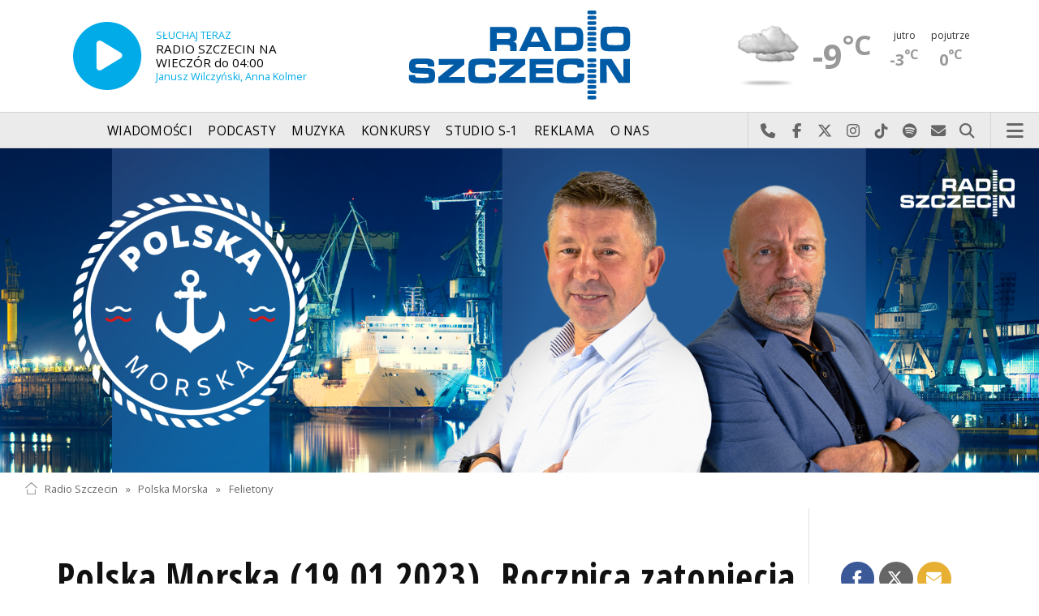

--- FILE ---
content_type: text/html; charset=utf-8
request_url: https://radioszczecin.pl/404,88,polska-morska-19012023-rocznica-zatoniecia-promu&sp=1
body_size: 8368
content:
<!DOCTYPE html>
<html lang='pl'>
	<head>
		<title>Polska Morska (19.01.2023). Rocznica zatonięcia promu Jan Heweliusz. Sejm przyjął przepisy, które mają chronić spółki portowe&hellip;  - Polska Morska - Radio Szczecin</title>
		<meta charset='utf-8' />

		<meta name='description' content='30 lat temu - 14 stycznia 1993 roku zatonął prom Jan Heweliusz. Na Cmentarzu Centralnym w Szczecinie złożono kwiaty pod pomnikiem upamiętniającym tragedię&hellip; '>
		<meta name='author' content='Radio Szczecin'>

		<meta name='viewport' content='width=device-width, initial-scale=1' />
		<!--['if lte IE 8']><script src='assets/js/ie/html5shiv.js'></script><!['endif']-->
		<link rel='stylesheet' href='assets/css/main_20251221.css' />
		<link rel='stylesheet' href='assets/css/story_20241023.css' />
		<!--['if lte IE 9']><link rel='stylesheet' href='assets/css/ie9.css' /><!['endif']-->
		<!--['if lte IE 8']><link rel='stylesheet' href='assets/css/ie8.css' /><!['endif']-->

		<link rel='alternate' type='application/rss+xml' href='rss.php' title='Radio Szczecin' />

		<link rel='apple-touch-icon' sizes='180x180' href='assets/favicon/apple-touch-icon.png'>
		<link rel='icon' type='image/png' sizes='32x32' href='assets/favicon/favicon-32x32.png'>
		<link rel='icon' type='image/png' sizes='16x16' href='assets/favicon/favicon-16x16.png'>
		<link rel='manifest' href='assets/favicon/site.webmanifest'>
		<link rel='mask-icon' href='assets/favicon/safari-pinned-tab.svg' color='#005ba6'>
		<link rel='shortcut icon' href='assets/favicon/favicon.ico'>
		<meta name='msapplication-TileColor' content='#005ba6'>
		<meta name='msapplication-config' content='assets/favicon/browserconfig.xml'>
		<meta name='theme-color' content='#005ba6'>

		<link rel='stylesheet' href='assets/css/pub_20240830.css' />

			<link rel='canonical' href='https://radioszczecin.pl/404,88,polska-morska-19012023-rocznica-zatoniecia-promu' />

			<meta property='og:locale' content='pl_PL' />
			<meta property='og:type' content='article' />
			<meta property='og:title' content='Polska Morska (19.01.2023). Rocznica zatonięcia promu &quot;Jan Heweliusz&quot;. Sejm przyjął przepisy, które mają chronić spółki portowe przed wrogim przejęciem. Politechnika Morska w Szczecinie wzbogaciła się o nowoczesny symulator.' />
			<meta property='og:description' content='30 lat temu - 14 stycznia 1993 roku zatonął prom &quot;Jan Heweliusz&quot;. Na Cmentarzu Centralnym w Szczecinie złożono kwiaty pod pomnikiem upamiętniającym tragedię. Zatonięcie promu &quot;Jan Heweliusz&quot; było największą katastrofą w polskiej flocie. Zginęło 55 osób. Jan Heweliusz płynął ze Świnoujścia do Ystad. Statek od lat miał problemy ze statecznością. Pod pomnikiem upamiętniającym tragedię odczytano wszystkie nazwiska ofiar. 

Sejm przyjął przepisy, które mają chronić spółki portowe przed wrogim przejęciem. Nowe rozwiązania zakładają prawo pierwokupu udziałów w spółkach przeładunkowych dla Skarbu Państwa. Przeciwko była Platforma Obywatelska. W Szczecinie niemiecki Rhenus chce przejąć spółkę Bulk Cargo Port Szczecin, którą kontrolują dwie osoby prywatne. To kluczowy rejon portu gdzie przeładowuje się m.in. węgiel. 

Politechnika Morska w Szczecinie wzbogaciła się o nowoczesny symulator nawigacyjno – manewrowy. Można na nim ćwiczyć bezpieczną nawigację w newralgicznych obszarach oraz symulować sytuacje awaryjne jak na przykład zahamowanie pracy silnika czy pożar.
Symulator ten jako jeden z niewielu na świecie posiada pełny widok 360 stopni dookoła mostka.' />
			<meta property='og:url' content='https://radioszczecin.pl/404,88,polska-morska-19012023-rocznica-zatoniecia-promu' />
			<meta property='og:site_name' content='Polska Morska (19.01.2023). Rocznica zatonięcia promu &quot;Jan Heweliusz&quot;. Sejm przyjął przepisy, które mają chronić spółki portowe przed wrogim przejęciem. Politechnika Morska w Szczecinie wzbogaciła się o nowoczesny symulator.' />

			<meta property='article:section' content='Polska Morska' />
			<meta property='article:published_time' content='2023-01-20' />

			<meta property='og:image' content='https://radioszczecin.pl/public/404/404_164459106010.png' />
			<meta property='og:image:width' content='1920' />
			<meta property='og:image:height' content='600' />

			<meta name='twitter:card' content='summary' />
			<meta name='twitter:title' content='Polska Morska (19.01.2023). Rocznica zatonięcia promu &quot;Jan Heweliusz&quot;. Sejm przyjął przepisy, które mają chronić spółki portowe przed wrogim przejęciem. Politechnika Morska w Szczecinie wzbogaciła się o nowoczesny symulator.' />
			<meta name='twitter:description' content='30 lat temu - 14 stycznia 1993 roku zatonął prom &quot;Jan Heweliusz&quot;. Na Cmentarzu Centralnym w Szczecinie złożono kwiaty pod pomnikiem upamiętniającym tragedię. Zatonięcie promu &quot;Jan Heweliusz&quot; było największą katastrofą w polskiej flocie. Zginęło 55 osób. Jan Heweliusz płynął ze Świnoujścia do Ystad. Statek od lat miał problemy ze statecznością. Pod pomnikiem upamiętniającym tragedię odczytano wszystkie nazwiska ofiar. 

Sejm przyjął przepisy, które mają chronić spółki portowe przed wrogim przejęciem. Nowe rozwiązania zakładają prawo pierwokupu udziałów w spółkach przeładunkowych dla Skarbu Państwa. Przeciwko była Platforma Obywatelska. W Szczecinie niemiecki Rhenus chce przejąć spółkę Bulk Cargo Port Szczecin, którą kontrolują dwie osoby prywatne. To kluczowy rejon portu gdzie przeładowuje się m.in. węgiel. 

Politechnika Morska w Szczecinie wzbogaciła się o nowoczesny symulator nawigacyjno – manewrowy. Można na nim ćwiczyć bezpieczną nawigację w newralgicznych obszarach oraz symulować sytuacje awaryjne jak na przykład zahamowanie pracy silnika czy pożar.
Symulator ten jako jeden z niewielu na świecie posiada pełny widok 360 stopni dookoła mostka.' />
			<meta name='twitter:image' content='https://radioszczecin.pl/public/404/404_164459106010.png' />

		
		<link rel='alternate' type='application/rss+xml' title='Polska Morska - pobieraj najnowsze nagrania' href='https://radioszczecin.pl/podcast.php?idp=404' />
		
		
	</head>

	<body id='topsite' >
		<span id='pull_to_refresh'></span>
		
		<!-- logo header -->
		<div class='wrapper' id='topperwrapper'>
			<section id='topper'>
				<div id='toponair' data-program='1'>
					<span class='area pls-9'>
					<a class='ico onairplayopen' href='player.php' title='Słuchaj Radia Szczecin'>
						<span class='fa fa-play-circle'></span>
					</a>
					<a class='txt onairplayopen' href='player.php' title='Poznaj program Radia Szczecin'>
						<span class='lab'>SŁUCHAJ TERAZ</span>
						<span class='tit'>RADIO SZCZECIN NA WIECZÓR do 04:00</span>
						<span class='who'>Janusz Wilczyński, Anna Kolmer</span>
					</a>
				</span>
				</div>
				<div id='toplogo'>
					<a href='https://radioszczecin.pl' class='logo' title='Radio Szczecin'><img src='assets/css/images/logo.svg' alt='Radio Szczecin' /></a>
					<div class='logotxt'>&nbsp;</div>
				</div>
				<div id='topweather'>
					
				<a class='now' href='13,5,pogoda-szczecin' title='Więcej informacji o pogodzie &raquo;'>
					<span class='inf'><img src='public/13/extension/pogoda/ico/wsymbol_0004_black_low_cloud.png' alt='Prognoza pogody' /></span>
					<span class='inf'>-9<sup>&deg;C</sup></span>
				</a>
				<a class='after' href='13,5,pogoda' title='Więcej informacji o pogodzie &raquo;'>
					<span class='lab'>jutro</span>
					<span class='inf'>-3<sup>&deg;C</sup></span>
				</a>
				<a class='after' href='13,5,pogoda' title='Więcej informacji o pogodzie &raquo;'>
					<span class='lab'>pojutrze</span>
					<span class='inf'>0<sup>&deg;C</sup></span>
				</a>
				
				</div>
			</section>
		</div>

		<!-- main menu -->
		<header id='header'>
			<h1>
				<a class='img' href='https://radioszczecin.pl' title='Radio Szczecin'><img src='assets/css/images/logo.svg' alt='Radio Szczecin' /></a>
				<a class='ico onairplayopen' href='player.php' title='Słuchaj Radia Szczecin'><span class='fa fa-play-circle'></span></a>
				<a class='pog' href='13,5,pogoda-szczecin' title='Prognoza pogody'></a>
			</h1>
			<nav class='links' id='nav'>
				<ul>
			<li class='main_menu_300_201'>
				<a href='33,-1,wiadomosci'  class='' title='Wiadomości'>Wiadomości</a>
				<ul><li><a href='8,0,szczecin'  title='Szczecin'>Szczecin</a></li><li><a href='1,0,region'  title='Region'>Region</a></li><li><a href='6,0,polska-i-swiat'  title='Polska i świat'>Polska i świat</a></li><li><a href='2,0,sport'  title='Sport'>Sport</a></li><li><a href='4,0,kultura'  title='Kultura'>Kultura</a></li><li><a href='7,0,biznes'  title='Biznes'>Biznes</a></li></ul>
			</li>
			
			<li class='main_menu_300_203'>
				<a href='9,0,podcasty'  class='' title='Podcasty'>Podcasty</a>
				<ul><li><a href='9,0,podcasty'  title='Radio Szczecin'>Radio Szczecin</a></li><li><a href='354,0,audycje'  title='Radio Szczecin Extra'>Radio Szczecin Extra</a></li></ul>
			</li>
			
			<li class='main_menu_300_204'>
				<a href='20,0,muzyka'  class='' title='Muzyka'>Muzyka</a>
				
			</li>
			
			<li class='main_menu_300_205'>
				<a href='375,0,konkursy'  class='' title='Konkursy'>Konkursy</a>
				
			</li>
			
			<li class='main_menu_300_206'>
				<a href='178,0,studio-s1'  class='' title='Studio S-1'>Studio S-1</a>
				
			</li>
			
			<li class='main_menu_300_207'>
				<a href='44,0,reklama'  class='' title='Reklama'>Reklama</a>
				
			</li>
			
			<li class='main_menu_300_208'>
				<a href='15,0,o-nas'  class='' title='O nas'>O nas</a>
				<ul><li><a href='15,153,kontakt'  title='Kontakt'>Kontakt</a></li><li><a href='15,2,struktura-organizacyjna'  title='Struktura organizacyjna'>Struktura organizacyjna</a></li><li><a href='15,93,ogloszenia-przetargi'  title='Ogłoszenia, przetargi'>Ogłoszenia, przetargi</a></li><li><a href='15,1103,wybory' target='_blank' title='WYBORY'>WYBORY</a></li></ul>
			</li>
			</ul>
			</nav>
			<nav class='main'>
				<ul>
					<li class='search'>
						<a class='fa-phone' href='tel:+48510777222' title='Najlepiej po prostu do nas zadzwoń'>Najlepiej po prostu do nas zadzwoń</a>
						<a class='fa-facebook newwindow' href='https://www.facebook.com/RadioSzczecin' title='Odwiedź nas na Facebook-u'>Odwiedź nas na Facebook-u</a>
						<a class='fa-x-twitter newwindow' href='https://x.com/radio_szczecin' title='Odwiedź nas na X'>Odwiedź nas na X</a>
						<a class='fa-instagram newwindow' href='https://instagram.com/radioszczecin' title='Odwiedź nas na Instagram-ie'>Odwiedź nas na Instagram-ie</a>
						<a class='fa-tiktok newwindow' href='https://tiktok.com/@radioszczecin' title='Odwiedź nas na TikTok-u'>Odwiedź nas na TikTok-u</a>
						<a class='fa-spotify newwindow' href='https://open.spotify.com/user/3cpcrg2r3b2pwgdae5cx7owya' title='Szukaj nas na Spotify'>Szukaj nas na Spotify</a>
						<a class='fa-envelope newwindow' href='22,0,kontakt' title='Wyślij do nas wiadomość'>Wyślij do nas wiadomość</a>
						<a class='fa-search' href='#search' title='Szukaj'>Szukaj</a>
						<form id='search' method='get' action='index.php'>
							<input type='text' name='szukaj' placeholder='szukaj' />
						</form>
					</li>
					<li class='menu'>
						<a class='fa-bars' href='#menu'>Menu</a>
					</li>
				</ul>
			</nav>
		</header>

		<!-- main menu on layer -->
		<section id='menu'>
			<section>
				<form class='search' method='get' action='index.php'>
					<input type='text' name='szukaj' placeholder='szukaj' />
				</form>
			</section>
			<section id='menuicons'>
				<a class='fa-phone' href='tel:+48510777222' title='Zadzwoń teraz!'><strong> 510 777 222 </strong></a><br />
				<a class='fa-facebook newwindow' target='_blank' href='https://www.facebook.com/RadioSzczecin' title='Odwiedź nas na Facebook-u'></a>
				<a class='fa-brands fa-x-twitter newwindow' target='_blank' href='https://x.com/radio_szczecin' title='Odwiedź nas na X'></a>
				<a class='fa-instagram newwindow' target='_blank' href='https://instagram.com/radioszczecin' title='Odwiedź nas na Instagram-ie'></a>
				<a class='fa-tiktok newwindow' target='_blank' href='https://tiktok.com/@radioszczecin' title='Odwiedź nas na TikTok-u'></a>
				<a class='fa-spotify newwindow' href='https://open.spotify.com/user/3cpcrg2r3b2pwgdae5cx7owya' title='Szukaj nas na Spotify'></a>
				<a class='fa-envelope newwindow' target='_blank' href='22,0,napisz-do-nas' title='Wyślij do nas wiadomość'></a>
			</section>
			<section>
				<ul class='links'>
			<li class='main_menu_300_201'>
				<a href='33,-1,wiadomosci'  class='' title='Wiadomości'>Wiadomości</a>
				<ul><li><a href='8,0,szczecin'  title='Szczecin'>Szczecin</a></li><li><a href='1,0,region'  title='Region'>Region</a></li><li><a href='6,0,polska-i-swiat'  title='Polska i świat'>Polska i świat</a></li><li><a href='2,0,sport'  title='Sport'>Sport</a></li><li><a href='4,0,kultura'  title='Kultura'>Kultura</a></li><li><a href='7,0,biznes'  title='Biznes'>Biznes</a></li></ul>
			</li>
			
			<li class='main_menu_300_203'>
				<a href='9,0,podcasty'  class='' title='Podcasty'>Podcasty</a>
				<ul><li><a href='9,0,podcasty'  title='Radio Szczecin'>Radio Szczecin</a></li><li><a href='354,0,audycje'  title='Radio Szczecin Extra'>Radio Szczecin Extra</a></li></ul>
			</li>
			
			<li class='main_menu_300_204'>
				<a href='20,0,muzyka'  class='' title='Muzyka'>Muzyka</a>
				
			</li>
			
			<li class='main_menu_300_205'>
				<a href='375,0,konkursy'  class='' title='Konkursy'>Konkursy</a>
				
			</li>
			
			<li class='main_menu_300_206'>
				<a href='178,0,studio-s1'  class='' title='Studio S-1'>Studio S-1</a>
				
			</li>
			
			<li class='main_menu_300_207'>
				<a href='44,0,reklama'  class='' title='Reklama'>Reklama</a>
				
			</li>
			
			<li class='main_menu_300_208'>
				<a href='15,0,o-nas'  class='' title='O nas'>O nas</a>
				<ul><li><a href='15,153,kontakt'  title='Kontakt'>Kontakt</a></li><li><a href='15,2,struktura-organizacyjna'  title='Struktura organizacyjna'>Struktura organizacyjna</a></li><li><a href='15,93,ogloszenia-przetargi'  title='Ogłoszenia, przetargi'>Ogłoszenia, przetargi</a></li><li><a href='15,1103,wybory' target='_blank' title='WYBORY'>WYBORY</a></li></ul>
			</li>
			</ul>
			</section>
		</section>

		<span id='logoimg' data-logo-img='assets/css/images/logo.svg'></span>
		<span id='logoimginv' data-logo-img='assets/css/images/inv_logo.svg'></span>
		
		
				<section class='feature featzero' id='hdr'>
					<div class='container'>
						<a href='404,0,polska-morska' title='Polska Morska'><img src='public/404/thumb_1920_0/404_164459106010.png' alt='Polska Morska' /></a>
					</div>
				</section>
				
		
		<div class='wrapper wrapperneg'><section id='hpath'>
			<a href='index.php' title='Radio Szczecin'><img src='assets/css/images/home.png' alt='Radio Szczecin' />Radio Szczecin</a>
			 &raquo; <a href='404,0,polska-morska'>Polska Morska</a> &raquo; <a href='404,2,felietony'>Felietony</a>
		</section></div>
		
		
		<div class='wrapper wrapperneg'>
			<div class='row'>
				<div class='9u 12u(large)'>
					<div class='mainbar'>
						
			<article class='post opener' id='p404a88'>
				
				<header>
					<div class='title'>
						
			<h1><a href='404,88,polska-morska-19012023-rocznica-zatoniecia-promu' class='' title='Polska Morska (19.01.2023). Rocznica zatonięcia promu "Jan Heweliusz". Sejm przyjął przepisy, które mają chronić spółki portowe przed wrogim przejęciem. Politechnika Morska w Szczecinie wzbogaciła się o nowoczesny symulator.'>Polska Morska (19.01.2023). Rocznica zatonięcia promu "Jan Heweliusz". Sejm przyjął przepisy, które mają chronić spółki portowe przed wrogim przejęciem. Politechnika Morska w Szczecinie wzbogaciła się o nowoczesny symulator.</a></h1>
			
				<p>
					<time class='published' datetime='2023-01-20' title='Wyświetlono dotychczas: 2566 razy.'>2023-01-20</time>
					<a class='newwindow' href='21,0,piotr-tolko&szukaj=Piotr+TOLKO' title='Piotr TOLKO'>Piotr TOLKO</a>
				</p>
			
					</div>
					
					<div class='meta'>
						<div class='share'>
			<div class='share-buttons'>
			    <a class='fa fa-facebook sharewindow' href='https://www.facebook.com/sharer.php?u=https://radioszczecin.pl/404,88,polska-morska-19012023-rocznica-zatoniecia-promu' title='Udostępnij na Facebooku'></a>
			    <a class='fa fa-brands fa-x-twitter sharewindow' href='https://x.com/intent/tweet?url=https://radioszczecin.pl/404,88,polska-morska-19012023-rocznica-zatoniecia-promu&amp;text=Polska Morska (19.01.2023). Rocznica zatonięcia promu "Jan Heweliusz". Sejm przyjął przepisy, które mają chronić spółki portowe przed wrogim przejęciem. Politechnika Morska w Szczecinie wzbogaciła się o nowoczesny symulator.' title='Udostępnij na X'></a>
			    <a class='fa fa-envelope' href='mailto:?Subject=Polska Morska (19.01.2023). Rocznica zatonięcia promu "Jan Heweliusz". Sejm przyjął przepisy, które mają chronić spółki portowe przed wrogim przejęciem. Politechnika Morska w Szczecinie wzbogaciła się o nowoczesny symulator.&amp;Body=https://radioszczecin.pl/404,88,polska-morska-19012023-rocznica-zatoniecia-promu' title='Wyślij link mailem'></a>
			</div>
			</div>
					</div>
					
				</header>
				
				
				
			<div class='content'>
				<div class='txt'><div class='media uklad0'>
				<div class='audiobox'><div>
					<audio controls='controls' preload='metadata'>
						<source src='public/404/404_167422034410.mp3' type='audio/mpeg' />
					</audio>
				</div></div>
				<div class='fileabout'>Polska Morska (19.01.2023) - Jan Heweliusz, Sejm, PM<a class='listenlater' id='listenlater819783' href='action.php?action=listenlater&amp;idf=819783' data-href='18,0,posluchaj-teraz' title='Posłucham później'><i class='fa fa-star-o'></i></a></div>
				</div>30 lat temu - 14 stycznia 1993 roku zatonął prom "Jan Heweliusz". Na Cmentarzu Centralnym w Szczecinie złożono kwiaty pod pomnikiem upamiętniającym tragedię. Zatonięcie promu "Jan Heweliusz" było największą katastrofą w polskiej flocie. Zginęło 55 osób. Jan Heweliusz płynął ze Świnoujścia do Ystad. Statek od lat miał problemy ze statecznością. Pod pomnikiem upamiętniającym tragedię odczytano wszystkie nazwiska ofiar. <br />
<br />
Sejm przyjął przepisy, które mają chronić spółki portowe przed wrogim przejęciem. Nowe rozwiązania zakładają prawo pierwokupu udziałów w spółkach przeładunkowych dla Skarbu Państwa. Przeciwko była Platforma Obywatelska. W Szczecinie niemiecki Rhenus chce przejąć spółkę Bulk Cargo Port Szczecin, którą kontrolują dwie osoby prywatne. To kluczowy rejon portu gdzie przeładowuje się m.in. węgiel. <br />
<br />
Politechnika Morska w Szczecinie wzbogaciła się o nowoczesny symulator nawigacyjno – manewrowy. Można na nim ćwiczyć bezpieczną nawigację w newralgicznych obszarach oraz symulować sytuacje awaryjne jak na przykład zahamowanie pracy silnika czy pożar.<br />
Symulator ten jako jeden z niewielu na świecie posiada pełny widok 360 stopni dookoła mostka.</div>
			</div>
			
				
				
			</article>
			
						
						
						&nbsp;
					</div>
				</div>
				<div class='3u 12u(large)'>
					<div class='row'>
						<div class='12u'>
							
	<div class='pubmenu'>
		<h3><a id='pubmenu404-2' class='active ' href='404,2,felietony' title='Felietony'>Felietony</a></h3>
		
	</div>
	
						</div>
						<div class='12u'>
							<div class='sidebar'>
								<span class='pubsoonshow'></span>
								
	<div class='misclink'>
		
		<a class='newwindow' href='podcast.php?idp=404' title='Polska Morska - pobieraj najnowsze nagrania'>
			<i class='fa fa-microphone'></i> PODCAST AUDIO
		</a>
		
		<a class='newwindow' href='rss.php?idp=404' title='Polska Morska - pobieraj najnowsze informacje przez RSS'>
		<i class='fa fa-rss'></i> AKTUALNOŚCI RSS
		</a>
	</div>
	
								
								
								
							</div>
						</div>
					</div>
				</div>
			</div>

			<div class='row'>
				<div class='9u 12u(medium)'>
					<div class='wrapper'>
						<div class='mainbar'>
							
				<div id='morelist' class='infoshort'>
					<h2>Zobacz także</h2>
					
				<a class='info' href='404,128,miliardy-na-tor-podejsciowy-w-swinoujsciu-odra-w&amp;sp=1' title='Miliardy na tor podejściowy w Świnoujściu, Odra w kontekście inwestycji i renaturalizacji oraz więcej studentów na...  Nowy tor podejściowy do portu w Świnoujściu otrzyma dofinansowanie w wysokości 7,33 miliardów złotych. Ponad 4,5 to środki z budżetu państwa, a 2,8 miliarda... '>
					
					<span class='lab'>2023-07-28, godz. 10:47</span>
					<strong>Miliardy na tor podejściowy w Świnoujściu, Odra w kontekście inwestycji i renaturalizacji oraz więcej studentów na&hellip; </strong>
					<span class='txt'>Nowy tor podejściowy do portu w Świnoujściu otrzyma dofinansowanie w wysokości 7,33 miliardów złotych. Ponad 4,5 to środki z budżetu państwa, a 2,8 miliarda&hellip; </span>
					<span class='more'>&raquo; więcej</span>
				</a>
				
				<a class='info' href='404,127,polska-morska-20072023-agencja-rozwoju-przemyslu&amp;sp=1' title='Polska Morska (20.07.2023) Agencja Rozwoju Przemysłu zainteresowana inwestycją w Świnoujściu, portowa statystyka i...  Rządowa spółka zainteresowana włączeniem się w budowę głębokowodnego terminalu kontenerowego w Świnoujściu. Według naszych informacji Agencja Rozwoju... '>
					
					<span class='lab'>2023-07-20, godz. 16:56</span>
					<strong>Polska Morska (20.07.2023) Agencja Rozwoju Przemysłu zainteresowana inwestycją w Świnoujściu, portowa statystyka i&hellip; </strong>
					<span class='txt'>Rządowa spółka zainteresowana włączeniem się w budowę głębokowodnego terminalu kontenerowego w Świnoujściu. Według naszych informacji Agencja Rozwoju&hellip; </span>
					<span class='more'>&raquo; więcej</span>
				</a>
				
				<a class='info' href='404,126,polska-morska-14072023-jest-umowa-na-budowe-i-za&amp;sp=1' title='Polska Morska (14.07.2023) Jest umowa na budowę i zarządzanie Głębokowodnym Terminalem w Świnoujściu, nowe promy...  Zarząd Morskich Portów Szczecin i Świnoujście podpisał umowę z belgijsko katarskim konsorcjum na budowę, a później zarządzanie Głębokowodnym Terminalem... '>
					
					<span class='lab'>2023-07-14, godz. 14:36</span>
					<strong>Polska Morska (14.07.2023) Jest umowa na budowę i zarządzanie Głębokowodnym Terminalem w Świnoujściu, nowe promy&hellip; </strong>
					<span class='txt'>Zarząd Morskich Portów Szczecin i Świnoujście podpisał umowę z belgijsko katarskim konsorcjum na budowę, a później zarządzanie Głębokowodnym Terminalem&hellip; </span>
					<span class='more'>&raquo; więcej</span>
				</a>
				
				<a class='info' href='404,125,polska-morska-22062023-przyszlosc-zeglugi-na-odr&amp;sp=1' title='Polska Morska (22.06.2023) Przyszłość żeglugi na Odrze. Inwestycje Urzędu Morskiego w Gdyni w ochronę brzegów morskich...  Potrzebujemy jeszcze dwóch stopni wodnych na Odrze aby umożliwić żeglugę na długiej trasie - mówi Krzysztof Woś prezes Wód Polskich. Prace przy realizacji... '>
					
					<span class='lab'>2023-06-22, godz. 21:45</span>
					<strong>Polska Morska (22.06.2023) Przyszłość żeglugi na Odrze. Inwestycje Urzędu Morskiego w Gdyni w ochronę brzegów morskich&hellip; </strong>
					<span class='txt'>Potrzebujemy jeszcze dwóch stopni wodnych na Odrze aby umożliwić żeglugę na długiej trasie - mówi Krzysztof Woś prezes Wód Polskich. Prace przy realizacji&hellip; </span>
					<span class='more'>&raquo; więcej</span>
				</a>
				
				<a class='info' href='404,124,pelne-doki-w-msr-gryfia-wideo-zdjecia&amp;sp=1' title='Pełne doki w MSR Gryfia [WIDEO, ZDJĘCIA] '>
					<img class='photo' src='public/404/thumb_480_0/404_1687443134_847307.jpg' title='Pełne doki w MSR Gryfia [WIDEO, ZDJĘCIA]' />
					<span class='lab'>2023-06-22, godz. 16:10</span>
					<strong>Pełne doki w MSR Gryfia [WIDEO, ZDJĘCIA]</strong>
					<span class='txt'></span>
					<span class='more'>&raquo; więcej</span>
				</a>
				
				<a class='info' href='404,123,polska-morska-14062023-monitoring-na-odrze-prace&amp;sp=1' title='Polska Morska (14.06.2023) Monitoring na Odrze. Prace Urzędu Morskiego w Szczecinie zabezpieczające plaże w Mielnie...  Rzeka Odra jest najbardziej monitorowaną rzeką w Europie - mówił podczas konferencji w niemieckim Schwedt wojewoda zachodniopomorski Zbigniew Bogucki. Te działania... '>
					
					<span class='lab'>2023-06-15, godz. 09:56</span>
					<strong>Polska Morska (14.06.2023) Monitoring na Odrze. Prace Urzędu Morskiego w Szczecinie zabezpieczające plaże w Mielnie&hellip; </strong>
					<span class='txt'>Rzeka Odra jest najbardziej monitorowaną rzeką w Europie - mówił podczas konferencji w niemieckim Schwedt wojewoda zachodniopomorski Zbigniew Bogucki. Te działania&hellip; </span>
					<span class='more'>&raquo; więcej</span>
				</a>
				
				<a class='info' href='404,122,archiwum-panstwowe-wideo-zdjecia&amp;sp=1' title='Archiwum Państwowe [WIDEO, ZDJĘCIA] '>
					<img class='photo' src='public/404/thumb_480_0/404_1686748164_845725.jpg' title='Archiwum Państwowe [WIDEO, ZDJĘCIA]' />
					<span class='lab'>2023-06-14, godz. 13:15</span>
					<strong>Archiwum Państwowe [WIDEO, ZDJĘCIA]</strong>
					<span class='txt'></span>
					<span class='more'>&raquo; więcej</span>
				</a>
				
				<a class='info' href='404,121,polska-morska-07062023-plany-inwestycyjne-polski&amp;sp=1' title='Polska Morska (07.06.2023) Plany inwestycyjne polskich portów - Kongres Polskie Porty 2030. Wzrost przeładunków w Szczecinie...  Po pierwszych 5 miesiącach tego roku porty Szczecina i Świnoujścia przeładowały 12 mln ton towarów. To wzrost w porównaniu rok do roku o 7 proc. Szacuje... '>
					
					<span class='lab'>2023-06-07, godz. 21:45</span>
					<strong>Polska Morska (07.06.2023) Plany inwestycyjne polskich portów - Kongres Polskie Porty 2030. Wzrost przeładunków w Szczecinie&hellip; </strong>
					<span class='txt'>Po pierwszych 5 miesiącach tego roku porty Szczecina i Świnoujścia przeładowały 12 mln ton towarów. To wzrost w porównaniu rok do roku o 7 proc. 

Szacuje&hellip; </span>
					<span class='more'>&raquo; więcej</span>
				</a>
				
				<a class='info' href='404,120,polska-morska-01062023-politechnika-morska-w-szc&amp;sp=1' title='Polska Morska (01.06.2023) Politechnika Morska w Szczecinie kształci przyszłych pracowników morskich elektrowni wiatrowych...  Rozpoczynamy naukę przyszłych pracowników morskich elektrowni wiatrowych. Przy ulicy Willowej w Szczecinie otwarto Centrum Szkoleniowe Offshore Politechniki... '>
					
					<span class='lab'>2023-06-02, godz. 14:01</span>
					<strong>Polska Morska (01.06.2023) Politechnika Morska w Szczecinie kształci przyszłych pracowników morskich elektrowni wiatrowych&hellip; </strong>
					<span class='txt'>Rozpoczynamy naukę przyszłych pracowników morskich elektrowni wiatrowych. Przy ulicy Willowej w Szczecinie otwarto Centrum Szkoleniowe Offshore Politechniki&hellip; </span>
					<span class='more'>&raquo; więcej</span>
				</a>
				
				<a class='info' href='404,119,polska-morska-25052023-budowa-terminalu-instalac&amp;sp=1' title='Polska Morska (25.05.2023) Budowa terminalu instalacyjnego morskich elektrowni wiatrowych w Świnoujściu. Projekt ustawy...  Rozpoczęła się budowa terminalu instalacyjnego morskich elektrowni wiatrowych w Świnoujściu. To wspólne przedsięwzięcie Orlenu i Zarządu Portu. W najbliższym... '>
					
					<span class='lab'>2023-05-25, godz. 21:45</span>
					<strong>Polska Morska (25.05.2023) Budowa terminalu instalacyjnego morskich elektrowni wiatrowych w Świnoujściu. Projekt ustawy&hellip; </strong>
					<span class='txt'>Rozpoczęła się budowa terminalu instalacyjnego morskich elektrowni wiatrowych w Świnoujściu. To wspólne przedsięwzięcie Orlenu i Zarządu Portu. W najbliższym&hellip; </span>
					<span class='more'>&raquo; więcej</span>
				</a>
				<div class='sites'><span class='prev fa-chevron-left'></span><span class='pages'><span class='page_num page_num_activ'>1</span><a class='page_num r' href='index.php?idp=404&amp;idx=88&amp;go=morelist&amp;sp=2' title='2 strona'>2</a><a class='page_num r' href='index.php?idp=404&amp;idx=88&amp;go=morelist&amp;sp=3' title='3 strona'>3</a><a class='page_num r' href='index.php?idp=404&amp;idx=88&amp;go=morelist&amp;sp=4' title='4 strona'>4</a><a class='page_num r' href='index.php?idp=404&amp;idx=88&amp;go=morelist&amp;sp=5' title='5 strona'>5</a></span><span><a class='next fa-chevron-right' href='index.php?idp=404&amp;idx=88&amp;go=morelist&amp;sp=2' title='Następna strona &raquo;'></a></span><label>101 na 11 stronach</label></div>
				</div>
				
							
							
						</div>
					</div>
				</div>
				<div class='3u 12u(medium)'>

				</div>
			</div>
		</div>
		

		<div id='footer'>
			
		<div id='footertop'>
			<div class='wrapper'>
				<div class='wrapperneg'>
					<a title="Zadzwoń do studia: 510 777 666" href="tel:+48510777666"><span class="fa fa-phone"></span> Zadzwoń do studia: 510 777 666</a><a title="Czujny non stop: 510 777 222" href="tel:+48510777222"><span class="fa fa-phone"></span> Czujny non stop: 510 777 222</a><a title="Wyślij do nas wiadomość" href="22,0,kontakt"><span class="fa fa-envelope-o"></span> Wyślij do nas wiadomość</a><a title="Prognoza pogody" href="13,0,pogoda" class="newwindow"><span class="fa fa-sun-o"></span> Prognoza pogody</a><a title="radioszczecin.pl" href="https://radioszczecin.pl"><span class="fa fa-home"></span> radioszczecin.pl</a><a title="radioszczecinextra.pl" href="https://radioszczecinextra.pl" class="newwindow"><span class="fa fa-home"></span> radioszczecinextra.pl</a><a title="radioszczecin.tv" href="10,0,radioszczecin-tv" class="newwindow"><span class="fa fa-video-camera"></span> radioszczecin.tv</a><a title="radioszczecin.pl/bip" href="https://radioszczecin.pl/bip" class="newwindow"><span class="fa fa-info-circle"></span>Biuletyn Informacji Publicznej</a><a title="Posłuchaj teraz" href="18,0,posluchaj-teraz" class="newwindow listenlaterlink"><span class="fa fa-star-o"></span> Posłuchaj teraz</a><a title="Otwórz konto" href="11,0,logowanie" class="newwindow"><span class="fa fa-sign-in"></span> Logowanie</a>
					<a class='help fontsizesel' href='#fontsizelarge' title='Wybór wielkości czcionki'><span class='fa fa-font font-big'></span> DUŻA CZCIONKA</a>
					<a class='help contrasttoggle' href='#contrasthigh' title='Wybór kontrastu'><span class='fa fa-adjust'></span> DUŻY KONTRAST</a>
				</div>
			</div>
		</div>
		
		<div id='footermid' >
			<div class='wrapper'>
				<div class='wrapperneg'>
					<a class="newwindow" href="https://facebook.com/RadioSzczecin" title="Szukaj nas na Facebook"><span class="fa fa-facebook"></span></a><a class="newwindow" href="https://x.com/radio_szczecin" title="Szukaj nas na X"><span class="fa fa-x-twitter"></span></a><a class="newwindow" href="https://instagram.com/radioszczecin" title="Szukaj nas na Instagram"><span class="fa fa-instagram"></span></a><a class="newwindow" href="https://tiktok.com/@radioszczecin" title="Szukaj nas na TikTok"><span class="fa fa-tiktok"></span></a><a class="newwindow" href="https://open.spotify.com/user/3cpcrg2r3b2pwgdae5cx7owya" title="Szukaj nas na Spotify"><span class="fa fa-spotify"></span></a><a class="newwindow" href="https://youtube.com/user/RadioSzczecin" title="Szukaj nas na YouTube"><span class="fa fa-youtube"></span></a><a class="newwindow" href="https://play.google.com/store/apps/details?id=com.radioszczecin" title="Pobierz na Androida"><span class="fa fa-android"></span></a><a class="newwindow" href="https://itunes.apple.com/pl/app/radioszczecin/id520474489?mt=8" title="Pobierz na iPhona lub iPada"><span class="fa fa-apple"></span></a><a class="newwindow" href="rss.php?cast=audio" title="Podcasty dla Ciebie"><span class="fa fa-microphone"></span></a><a class="newwindow" href="rss.php" title="Weź nasze RSS-y"><span class="fa fa-rss"></span></a>
				</div>
			</div>
		</div>
		
		<div id='footerbot' >
			<p class='copyright'><a id="fowner" href="https://radioszczecin.pl" title="&copy; Polskie Radio Szczecin SA. Wszystkie prawa zastrzeżone.">&copy; Polskie Radio Szczecin SA. Wszystkie prawa zastrzeżone.</a><a href="15,509,regulamin" title="Regulamin korzystania z portalu">Regulamin korzystania z portalu</a><a href="15,507,polityka-prywatnosci" title="Polityka prywatności">Polityka prywatności</a><a id="fbotbip" href="bip" title="Biuletyn Informacji Publicznej Polskiego Radia Szczecin SA.">Biuletyn Informacji Publicznej</a></p>
		</div>
		
		</div>

		
		<div class='wrapper wrapperneg'>
			<!-- bt1_4 -->
			<span class='label adv'></span>
			<div class='row'>
				<div class='3u 6u(large) 12u(small)'>
					<!-- btl -->
					<ins class='adsbygoogle'
					     style='display:block'
					     data-ad-client='ca-pub-6847035508871532'
					     data-ad-slot='6598153200'
					     data-ad-format='auto'>
					</ins>
					<script>
					(adsbygoogle = window.adsbygoogle || []).push({});
					</script>
				</div>
				<div class='3u 6u(large) 12u(small)'>
					<!-- btc -->
					<ins class='adsbygoogle'
					     style='display:block'
					     data-ad-client='ca-pub-6847035508871532'
					     data-ad-slot='2028352805'
					     data-ad-format='auto'>
					</ins>
					<script>
					(adsbygoogle = window.adsbygoogle || []).push({});
					</script>
				</div>
				<div class='3u 6u(large) 12u(small)'>
					<!-- btr -->
					<ins class='adsbygoogle'
					     style='display:block'
					     data-ad-client='ca-pub-6847035508871532'
					     data-ad-slot='1888752005'
					     data-ad-format='auto'>
					</ins>
					<script>
					(adsbygoogle = window.adsbygoogle || []).push({});
					</script>
				</div>
				<div class='3u 6u(large) 12u(small)'>
					<!-- bt4 -->
					<ins class='adsbygoogle'
					     style='display:block'
					     data-ad-client='ca-pub-6847035508871532'
					     data-ad-slot='6520163747'
					     data-ad-format='auto'>
					</ins>
					<script>
					(adsbygoogle = window.adsbygoogle || []).push({});
					</script>
				</div>
			</div>
		</div>
		

		<div id='yellowbar'></div>

		<a id='backsite' class='scrollsoft' href='#topsite' title='Powrót do początku strony'>
			<i class='fa fa-angle-double-up'></i><br />
		</a>

		<script src='assets/js/jquery.min.js'></script>
		<script src='assets/js/jquery.dropotron.min.js'></script>
		<script src='assets/js/skel.min.js'></script>
		<script src='assets/js/util.js'></script>
		<script src='assets/js/func_20250509.js'></script>
		<!--['if lte IE 8']><script src='assets/js/ie/respond.min.js'></script><!['endif']-->
		<script src='assets/js/main_20231125.js'></script>

		<script src='assets/js/jquery.scrollgress.min.js'></script>
		<script src='assets/js/jquery.scrollto.js'></script>
		<script src='assets/js/jquery.cookie.js'></script>
		<script src='assets/js/yellowbar.min.js'></script>

		<link rel='stylesheet' href='assets/js/slick/slick.css' type='text/css' media='screen' property='stylesheet' />
		<link rel='stylesheet' href='assets/js/slick/slick-theme.css' type='text/css' media='screen' property='stylesheet' />
		<script type='text/javascript' src='assets/js/slick/slick.min.js'></script>

		<link rel='stylesheet' href='assets/js/fancybox/jquery.fancybox.css' type='text/css' media='screen' property='stylesheet' />
		<script type='text/javascript' src='assets/js/fancybox/jquery.fancybox.js'></script>

		
		<!-- Google tag (gtag.js) -->
		<script async src="https://www.googletagmanager.com/gtag/js?id=G-W85CNH2LWC"></script>
		<script>
		  window.dataLayer = window.dataLayer || [];
		  function gtag(){dataLayer.push(arguments);}
		  gtag('js', new Date());
		  gtag('config', 'G-W85CNH2LWC');
		</script>
		
		<script async src="https://www.googletagmanager.com/gtag/js?id=G-PD00XTNS24"></script>
		
		
			<script async src='https://pagead2.googlesyndication.com/pagead/js/adsbygoogle.js?client=ca-pub-6847035508871532' crossorigin='anonymous'></script>
			

		<script type='text/javascript'>
		<!-- <!['CDATA['
		
	function toponairloop() {
		$.ajax({url: 'action.php?action=toponair&n=1&program='+$('#toponair').attr('data-program'), success:function(data) {
				$('#toponair .area').fadeOut( function(){
					$('#toponair').html(data);
					$('#toponair .area').fadeIn();
					});
			  	}
			});
		setTimeout(function(){toponairloop();},29000);
		}
	setTimeout(function(){toponairloop();},29000);
	
		$('body').removeClass('fontsizelarge');
		$.cookie('fontsize','', {expires:1000});
		
		$('body').removeClass('contrasthigh');
		$.cookie('contrast','', {expires:1000});
		
	$('.funcind').on('click','a.link', function(){
		var link = $(this);
		var linkout = $(this).parent().parent().parent().children('.funcinddisp');
		if( $(link).hasClass('active')){
			$(link).parent().parent('ul').children('li').children('a').removeClass('active');
			$(linkout).slideUp();
			} else {
			$.ajax({url: link.attr('href')+'&action=getaka', success:function(data) {
				$(linkout).slideUp(function(){
					$(linkout).html(data);
					$(linkout).slideDown();
					$(link).parent().parent('ul').children('li').children('a').removeClass('active');
					$(link).addClass('active');
					});
				}});
			}
		return false;
		});
	
$('.pubsoonshow').load('action.php?val=UG9sc2thIE1vcnNrYQ==&action=pubsoonshow', function(response) {
	if (response != '') {
		setTimeout(function(){ $('.pubsoonshow').slideDown(1333);},1000);
		}
	});
	
	$('#topweather').animate({opacity:1},200);
	
		fancyboxinit();
		
		// ']']> -->
		</script>

	</body>
</html>


--- FILE ---
content_type: text/html; charset=utf-8
request_url: https://www.google.com/recaptcha/api2/aframe
body_size: 265
content:
<!DOCTYPE HTML><html><head><meta http-equiv="content-type" content="text/html; charset=UTF-8"></head><body><script nonce="m9Y_oU71kaQcu-Dadrkjgg">/** Anti-fraud and anti-abuse applications only. See google.com/recaptcha */ try{var clients={'sodar':'https://pagead2.googlesyndication.com/pagead/sodar?'};window.addEventListener("message",function(a){try{if(a.source===window.parent){var b=JSON.parse(a.data);var c=clients[b['id']];if(c){var d=document.createElement('img');d.src=c+b['params']+'&rc='+(localStorage.getItem("rc::a")?sessionStorage.getItem("rc::b"):"");window.document.body.appendChild(d);sessionStorage.setItem("rc::e",parseInt(sessionStorage.getItem("rc::e")||0)+1);localStorage.setItem("rc::h",'1770084723053');}}}catch(b){}});window.parent.postMessage("_grecaptcha_ready", "*");}catch(b){}</script></body></html>